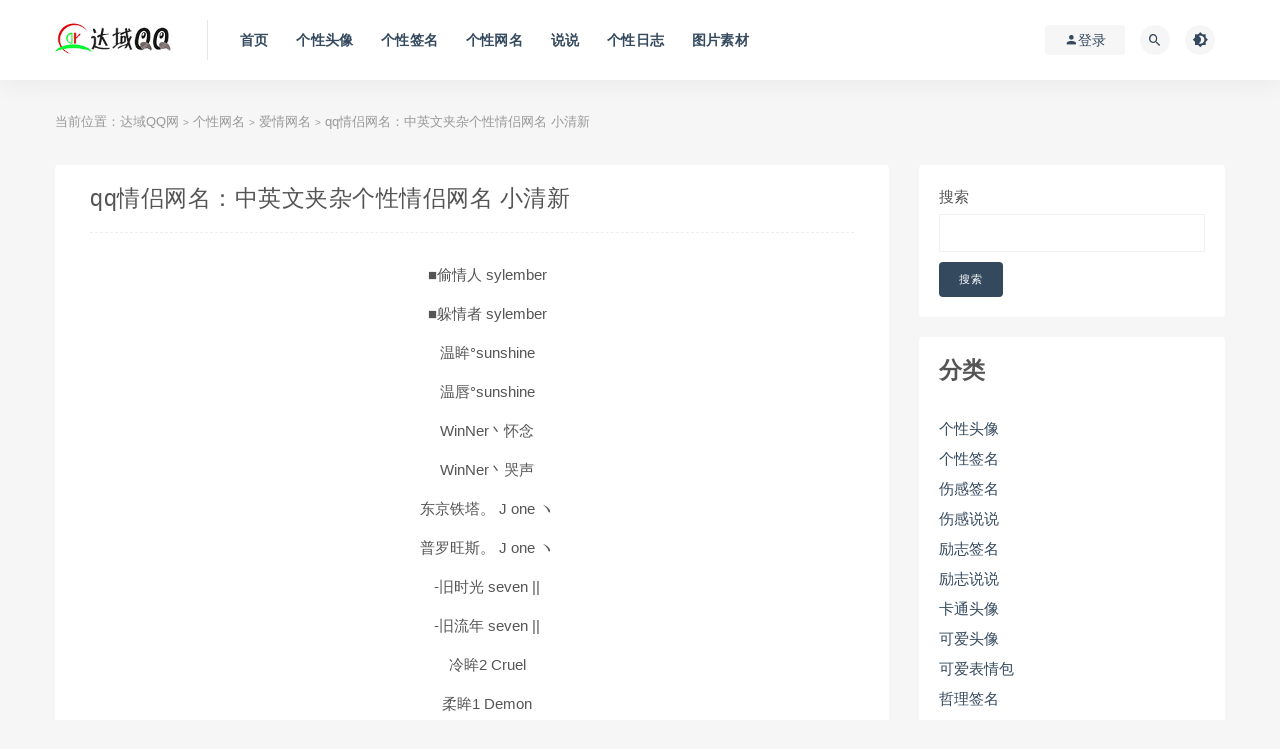

--- FILE ---
content_type: text/html; charset=UTF-8
request_url: http://www.dayuqq.com/849.html
body_size: 12479
content:
<!DOCTYPE html>
<html lang="zh-Hans">
<head>
	<meta charset="UTF-8">
	<meta http-equiv="X-UA-Compatible" content="IE=edge">
	<meta name="viewport" content="width=device-width, initial-scale=1">
	<link rel="profile" href="https://gmpg.org/xfn/11">
	<link href="/wp-content/themes/ripro/assets/images/favicon/favicon.png" rel="icon">
  <title>qq情侣网名：中英文夹杂个性情侣网名 小清新-达域QQ网</title>

	<meta name='robots' content='max-image-preview:large' />
	<style>img:is([sizes="auto" i], [sizes^="auto," i]) { contain-intrinsic-size: 3000px 1500px }</style>
	<style id='classic-theme-styles-inline-css' type='text/css'>
/*! This file is auto-generated */
.wp-block-button__link{color:#fff;background-color:#32373c;border-radius:9999px;box-shadow:none;text-decoration:none;padding:calc(.667em + 2px) calc(1.333em + 2px);font-size:1.125em}.wp-block-file__button{background:#32373c;color:#fff;text-decoration:none}
</style>
<style id='global-styles-inline-css' type='text/css'>
:root{--wp--preset--aspect-ratio--square: 1;--wp--preset--aspect-ratio--4-3: 4/3;--wp--preset--aspect-ratio--3-4: 3/4;--wp--preset--aspect-ratio--3-2: 3/2;--wp--preset--aspect-ratio--2-3: 2/3;--wp--preset--aspect-ratio--16-9: 16/9;--wp--preset--aspect-ratio--9-16: 9/16;--wp--preset--color--black: #000000;--wp--preset--color--cyan-bluish-gray: #abb8c3;--wp--preset--color--white: #ffffff;--wp--preset--color--pale-pink: #f78da7;--wp--preset--color--vivid-red: #cf2e2e;--wp--preset--color--luminous-vivid-orange: #ff6900;--wp--preset--color--luminous-vivid-amber: #fcb900;--wp--preset--color--light-green-cyan: #7bdcb5;--wp--preset--color--vivid-green-cyan: #00d084;--wp--preset--color--pale-cyan-blue: #8ed1fc;--wp--preset--color--vivid-cyan-blue: #0693e3;--wp--preset--color--vivid-purple: #9b51e0;--wp--preset--gradient--vivid-cyan-blue-to-vivid-purple: linear-gradient(135deg,rgba(6,147,227,1) 0%,rgb(155,81,224) 100%);--wp--preset--gradient--light-green-cyan-to-vivid-green-cyan: linear-gradient(135deg,rgb(122,220,180) 0%,rgb(0,208,130) 100%);--wp--preset--gradient--luminous-vivid-amber-to-luminous-vivid-orange: linear-gradient(135deg,rgba(252,185,0,1) 0%,rgba(255,105,0,1) 100%);--wp--preset--gradient--luminous-vivid-orange-to-vivid-red: linear-gradient(135deg,rgba(255,105,0,1) 0%,rgb(207,46,46) 100%);--wp--preset--gradient--very-light-gray-to-cyan-bluish-gray: linear-gradient(135deg,rgb(238,238,238) 0%,rgb(169,184,195) 100%);--wp--preset--gradient--cool-to-warm-spectrum: linear-gradient(135deg,rgb(74,234,220) 0%,rgb(151,120,209) 20%,rgb(207,42,186) 40%,rgb(238,44,130) 60%,rgb(251,105,98) 80%,rgb(254,248,76) 100%);--wp--preset--gradient--blush-light-purple: linear-gradient(135deg,rgb(255,206,236) 0%,rgb(152,150,240) 100%);--wp--preset--gradient--blush-bordeaux: linear-gradient(135deg,rgb(254,205,165) 0%,rgb(254,45,45) 50%,rgb(107,0,62) 100%);--wp--preset--gradient--luminous-dusk: linear-gradient(135deg,rgb(255,203,112) 0%,rgb(199,81,192) 50%,rgb(65,88,208) 100%);--wp--preset--gradient--pale-ocean: linear-gradient(135deg,rgb(255,245,203) 0%,rgb(182,227,212) 50%,rgb(51,167,181) 100%);--wp--preset--gradient--electric-grass: linear-gradient(135deg,rgb(202,248,128) 0%,rgb(113,206,126) 100%);--wp--preset--gradient--midnight: linear-gradient(135deg,rgb(2,3,129) 0%,rgb(40,116,252) 100%);--wp--preset--font-size--small: 13px;--wp--preset--font-size--medium: 20px;--wp--preset--font-size--large: 36px;--wp--preset--font-size--x-large: 42px;--wp--preset--spacing--20: 0.44rem;--wp--preset--spacing--30: 0.67rem;--wp--preset--spacing--40: 1rem;--wp--preset--spacing--50: 1.5rem;--wp--preset--spacing--60: 2.25rem;--wp--preset--spacing--70: 3.38rem;--wp--preset--spacing--80: 5.06rem;--wp--preset--shadow--natural: 6px 6px 9px rgba(0, 0, 0, 0.2);--wp--preset--shadow--deep: 12px 12px 50px rgba(0, 0, 0, 0.4);--wp--preset--shadow--sharp: 6px 6px 0px rgba(0, 0, 0, 0.2);--wp--preset--shadow--outlined: 6px 6px 0px -3px rgba(255, 255, 255, 1), 6px 6px rgba(0, 0, 0, 1);--wp--preset--shadow--crisp: 6px 6px 0px rgba(0, 0, 0, 1);}:where(.is-layout-flex){gap: 0.5em;}:where(.is-layout-grid){gap: 0.5em;}body .is-layout-flex{display: flex;}.is-layout-flex{flex-wrap: wrap;align-items: center;}.is-layout-flex > :is(*, div){margin: 0;}body .is-layout-grid{display: grid;}.is-layout-grid > :is(*, div){margin: 0;}:where(.wp-block-columns.is-layout-flex){gap: 2em;}:where(.wp-block-columns.is-layout-grid){gap: 2em;}:where(.wp-block-post-template.is-layout-flex){gap: 1.25em;}:where(.wp-block-post-template.is-layout-grid){gap: 1.25em;}.has-black-color{color: var(--wp--preset--color--black) !important;}.has-cyan-bluish-gray-color{color: var(--wp--preset--color--cyan-bluish-gray) !important;}.has-white-color{color: var(--wp--preset--color--white) !important;}.has-pale-pink-color{color: var(--wp--preset--color--pale-pink) !important;}.has-vivid-red-color{color: var(--wp--preset--color--vivid-red) !important;}.has-luminous-vivid-orange-color{color: var(--wp--preset--color--luminous-vivid-orange) !important;}.has-luminous-vivid-amber-color{color: var(--wp--preset--color--luminous-vivid-amber) !important;}.has-light-green-cyan-color{color: var(--wp--preset--color--light-green-cyan) !important;}.has-vivid-green-cyan-color{color: var(--wp--preset--color--vivid-green-cyan) !important;}.has-pale-cyan-blue-color{color: var(--wp--preset--color--pale-cyan-blue) !important;}.has-vivid-cyan-blue-color{color: var(--wp--preset--color--vivid-cyan-blue) !important;}.has-vivid-purple-color{color: var(--wp--preset--color--vivid-purple) !important;}.has-black-background-color{background-color: var(--wp--preset--color--black) !important;}.has-cyan-bluish-gray-background-color{background-color: var(--wp--preset--color--cyan-bluish-gray) !important;}.has-white-background-color{background-color: var(--wp--preset--color--white) !important;}.has-pale-pink-background-color{background-color: var(--wp--preset--color--pale-pink) !important;}.has-vivid-red-background-color{background-color: var(--wp--preset--color--vivid-red) !important;}.has-luminous-vivid-orange-background-color{background-color: var(--wp--preset--color--luminous-vivid-orange) !important;}.has-luminous-vivid-amber-background-color{background-color: var(--wp--preset--color--luminous-vivid-amber) !important;}.has-light-green-cyan-background-color{background-color: var(--wp--preset--color--light-green-cyan) !important;}.has-vivid-green-cyan-background-color{background-color: var(--wp--preset--color--vivid-green-cyan) !important;}.has-pale-cyan-blue-background-color{background-color: var(--wp--preset--color--pale-cyan-blue) !important;}.has-vivid-cyan-blue-background-color{background-color: var(--wp--preset--color--vivid-cyan-blue) !important;}.has-vivid-purple-background-color{background-color: var(--wp--preset--color--vivid-purple) !important;}.has-black-border-color{border-color: var(--wp--preset--color--black) !important;}.has-cyan-bluish-gray-border-color{border-color: var(--wp--preset--color--cyan-bluish-gray) !important;}.has-white-border-color{border-color: var(--wp--preset--color--white) !important;}.has-pale-pink-border-color{border-color: var(--wp--preset--color--pale-pink) !important;}.has-vivid-red-border-color{border-color: var(--wp--preset--color--vivid-red) !important;}.has-luminous-vivid-orange-border-color{border-color: var(--wp--preset--color--luminous-vivid-orange) !important;}.has-luminous-vivid-amber-border-color{border-color: var(--wp--preset--color--luminous-vivid-amber) !important;}.has-light-green-cyan-border-color{border-color: var(--wp--preset--color--light-green-cyan) !important;}.has-vivid-green-cyan-border-color{border-color: var(--wp--preset--color--vivid-green-cyan) !important;}.has-pale-cyan-blue-border-color{border-color: var(--wp--preset--color--pale-cyan-blue) !important;}.has-vivid-cyan-blue-border-color{border-color: var(--wp--preset--color--vivid-cyan-blue) !important;}.has-vivid-purple-border-color{border-color: var(--wp--preset--color--vivid-purple) !important;}.has-vivid-cyan-blue-to-vivid-purple-gradient-background{background: var(--wp--preset--gradient--vivid-cyan-blue-to-vivid-purple) !important;}.has-light-green-cyan-to-vivid-green-cyan-gradient-background{background: var(--wp--preset--gradient--light-green-cyan-to-vivid-green-cyan) !important;}.has-luminous-vivid-amber-to-luminous-vivid-orange-gradient-background{background: var(--wp--preset--gradient--luminous-vivid-amber-to-luminous-vivid-orange) !important;}.has-luminous-vivid-orange-to-vivid-red-gradient-background{background: var(--wp--preset--gradient--luminous-vivid-orange-to-vivid-red) !important;}.has-very-light-gray-to-cyan-bluish-gray-gradient-background{background: var(--wp--preset--gradient--very-light-gray-to-cyan-bluish-gray) !important;}.has-cool-to-warm-spectrum-gradient-background{background: var(--wp--preset--gradient--cool-to-warm-spectrum) !important;}.has-blush-light-purple-gradient-background{background: var(--wp--preset--gradient--blush-light-purple) !important;}.has-blush-bordeaux-gradient-background{background: var(--wp--preset--gradient--blush-bordeaux) !important;}.has-luminous-dusk-gradient-background{background: var(--wp--preset--gradient--luminous-dusk) !important;}.has-pale-ocean-gradient-background{background: var(--wp--preset--gradient--pale-ocean) !important;}.has-electric-grass-gradient-background{background: var(--wp--preset--gradient--electric-grass) !important;}.has-midnight-gradient-background{background: var(--wp--preset--gradient--midnight) !important;}.has-small-font-size{font-size: var(--wp--preset--font-size--small) !important;}.has-medium-font-size{font-size: var(--wp--preset--font-size--medium) !important;}.has-large-font-size{font-size: var(--wp--preset--font-size--large) !important;}.has-x-large-font-size{font-size: var(--wp--preset--font-size--x-large) !important;}
:where(.wp-block-post-template.is-layout-flex){gap: 1.25em;}:where(.wp-block-post-template.is-layout-grid){gap: 1.25em;}
:where(.wp-block-columns.is-layout-flex){gap: 2em;}:where(.wp-block-columns.is-layout-grid){gap: 2em;}
:root :where(.wp-block-pullquote){font-size: 1.5em;line-height: 1.6;}
</style>
<link rel='stylesheet' id='external-css' href='http://www.dayuqq.com/wp-content/themes/ripro/assets/css/external.css?ver=6.8.1' type='text/css' media='all' />
<link rel='stylesheet' id='sweetalert2-css' href='http://www.dayuqq.com/wp-content/themes/ripro/assets/css/sweetalert2.min.css?ver=6.8.1' type='text/css' media='all' />
<link rel='stylesheet' id='app-css' href='http://www.dayuqq.com/wp-content/themes/ripro/assets/css/app.css?ver=6.8.1' type='text/css' media='all' />
<link rel='stylesheet' id='diy-css' href='http://www.dayuqq.com/wp-content/themes/ripro/assets/css/diy.css?ver=6.8.1' type='text/css' media='all' />
<link rel='stylesheet' id='fancybox-css' href='http://www.dayuqq.com/wp-content/themes/ripro/assets/css/jquery.fancybox.min.css?ver=6.8.1' type='text/css' media='all' />
<script type="text/javascript" src="http://www.dayuqq.com/wp-content/themes/ripro/assets/js/jquery-2.2.4.min.js?ver=2.2.4" id="jquery-js"></script>
<script type="text/javascript" src="http://www.dayuqq.com/wp-content/themes/ripro/assets/js/plugins/sweetalert2.min.js?ver=6.8.1" id="sweetalert2-js"></script>
<meta name="keywords" content="爱情网名">
<meta name="description" content="■偷情人 sylember   ■躲情者 sylember   温眸&deg;sunshine   温唇&deg;sunshine   WinNer丶怀念   WinNer丶哭声   东京铁塔。 J one ヽ   普罗旺斯。 J one ヽ   -旧时光 seven ||   ...">
	<!-- HTML5 shim, for IE6-8 support of HTML5 elements. All other JS at the end of file. -->
    <!--[if lt IE 9]>
      <script src="http://www.dayuqq.com/wp-content/themes/ripro/assets/js/html5shiv.js"></script>
      <script src="http://www.dayuqq.com/wp-content/themes/ripro/assets/js/respond.min.js"></script>
    <![endif]-->
    </head>

<body class="wp-singular post-template-default single single-post postid-849 single-format-standard wp-theme-ripro  navbar-sticky sidebar-right pagination-infinite_button no-off-canvas">

<div class="site">
    
<header class="site-header">
      <div class="container">
      <div class="navbar">
      <div class="logo-wrapper">
              <a href="http://www.dayuqq.com/">
          <img class="logo regular tap-logo" src="/wp-content/themes/ripro/assets/images/logo/logo.jpg" data-dark="" alt="达域QQ网">
        </a>
            </div>
      <div class="sep"></div>
      
      <nav class="main-menu hidden-xs hidden-sm hidden-md">
        <ul id="menu-menu-1" class="nav-list u-plain-list"><li id="menu-item-4003" class="menu-item menu-item-type-custom menu-item-object-custom menu-item-home menu-item-4003"><a href="http://www.dayuqq.com/">首页</a></li>
<li id="menu-item-4008" class="menu-item menu-item-type-taxonomy menu-item-object-category menu-item-4008"><a href="http://www.dayuqq.com/Html/gexingtouxiang_10">个性头像</a></li>
<li id="menu-item-4010" class="menu-item menu-item-type-taxonomy menu-item-object-category menu-item-4010"><a href="http://www.dayuqq.com/Html/gexingqianming_2">个性签名</a></li>
<li id="menu-item-4011" class="menu-item menu-item-type-taxonomy menu-item-object-category current-post-ancestor menu-item-4011"><a href="http://www.dayuqq.com/Html/gexingwangming_9">个性网名</a></li>
<li id="menu-item-4013" class="menu-item menu-item-type-taxonomy menu-item-object-category menu-item-4013"><a href="http://www.dayuqq.com/Html/shuoshuo_62">说说</a></li>
<li id="menu-item-4009" class="menu-item menu-item-type-taxonomy menu-item-object-category menu-item-4009"><a href="http://www.dayuqq.com/Html/gexingrizhi_15">个性日志</a></li>
<li id="menu-item-4012" class="menu-item menu-item-type-taxonomy menu-item-object-category menu-item-4012"><a href="http://www.dayuqq.com/Html/tupiansucai_1">图片素材</a></li>
</ul>      </nav>
      
      <div class="main-search">
        <form method="get" class="search-form inline" action="http://www.dayuqq.com/">
  <input type="search" class="search-field inline-field" placeholder="输入关键词，回车..." autocomplete="off" value="" name="s" required="required">
  <button type="submit" class="search-submit"><i class="mdi mdi-magnify"></i></button>
</form>        <div class="search-close navbar-button"><i class="mdi mdi-close"></i></div>
      </div>

      <div class="actions">
                  <!-- user -->
                        <div class="login-btn navbar-button"><i class="mdi mdi-account"></i> 登录</div>
                          <!-- user end -->
        <div class="search-open navbar-button"><i class="mdi mdi-magnify"></i></div>
                <div class="tap-dark navbar-button"><i class="mdi mdi-brightness-4"></i></div>
                <div class="burger"></div>
      </div>
    </div>
      </div>
  </header>

<div class="header-gap"></div>    
    <div class="site-content">
    

<div class="container">
	<div class="breadcrumbs">
	当前位置：<a href="http://www.dayuqq.com">达域QQ网</a> <small>></small> <a href="http://www.dayuqq.com/Html/gexingwangming_9">个性网名</a> <small>></small> <a href="http://www.dayuqq.com/Html/aiqingwangming_47">爱情网名</a> <small>></small> qq情侣网名：中英文夹杂个性情侣网名 小清新	</div>
	<div class="row">
		<div class="content-column col-lg-9">
			<div class="content-area">
				<main class="site-main">
					<article id="post-849" class="article-content">
    <div class="container">
  
<div class="cao_entry_header">

  <header class="entry-header">    
    <h1 class="entry-title">qq情侣网名：中英文夹杂个性情侣网名 小清新</h1>  </header></div></div>  <div class="container">
    <div class="entry-wrapper">
            <div class="entry-content u-text-format u-clearfix">
        <p style="text-align: center">　　■偷情人 sylember</p>
<p style="text-align: center">　　■躲情者 sylember</p>
<p style="text-align: center">　　温眸&deg;sunshine</p>
<p style="text-align: center">　　温唇&deg;sunshine</p>
<p style="text-align: center">　　WinNer丶怀念</p>
<p style="text-align: center">　　WinNer丶哭声</p>
<p style="text-align: center">　　东京铁塔。 J one ヽ</p>
<p style="text-align: center">　　普罗旺斯。 J one ヽ</p>
<p style="text-align: center">　　-旧时光 seven ||</p>
<p style="text-align: center">　　-旧流年 seven ||</p>
<p style="text-align: center">　　冷眸2 Cruel</p>
<p style="text-align: center">　　柔眸1 Demon</p>
<p style="text-align: center">　　失魂人*pugss</p>
<p style="text-align: center">　　控魂者*monee</p>
<p style="text-align: center">　　Srroy|&rsquo;低调</p>
<p style="text-align: center">　　Srroy|&rsquo;高调</p>
<p style="text-align: center">　　灭亡祭 &deg; Hone</p>
<p style="text-align: center">　　死亡祭 &deg; Amia</p>
<p style="text-align: center">　　门骚 Cop8tse&deg;</p>
<p style="text-align: center">　　风骚 Cop8tse&deg;</p>
<p style="text-align: center">　　Flourishing &#8211; 不夜城ら</p>
<p style="text-align: center">　　Flourishing &#8211; 不眠夜ら</p>
<p style="text-align: center">　　LEmon 光年。</p>
<p style="text-align: center">　　LEmon爵年。</p>
<p style="text-align: center">　　Sunshine&deg;情歌</p>
<p style="text-align: center">　　Snowflake&deg;情话</p>
<p style="text-align: center">　　暖瞳 indu1geヽ▓</p>
<p style="text-align: center">　　温眸 indu1geヽ▓</p>
<p style="text-align: center">　　失心控 lost</p>
<p style="text-align: center">　　情绪控 lost</p>
<p style="text-align: center">　　肆意 Renaissance&rsquo;</p>
<p style="text-align: center">　　蹂躏 Renaissance&rsquo;</p>
<p style="text-align: center">　　黑夜 □ Lifeblood</p>
<p style="text-align: center">　　深渊 █ Nefertari</p>
<p style="text-align: center">　　怨毒 Repeater// &#8211;</p>
<p style="text-align: center">　　墓地 Darkness// &#8211;</p>
<p style="text-align: center">　　Parad1se &#8211; 洛初</p>
<p style="text-align: center">　　Kindn3ss &#8211; 茶靡</p>
<p style="text-align: center">　　Layoomiety 只言</p>
<p style="text-align: center">　　Layoomiety 片语</p>
<p style="text-align: center">　　Hearted &#8211; 禁忌</p>
<p style="text-align: center">　　Jessica &#8211; 谨记</p>
<p style="text-align: center">　　Completely &#8211; 阿狸的情</p>
<p style="text-align: center">　　completely &#8211; 桃子的爱</p>
<p style="text-align: center">　　黄昏/ Gorgeous</p>
<p style="text-align: center">　　晨曦 / Gorgeous</p>
      </div>
      <div id="pay-single-box"></div>
        <div class="article-footer">
    <div class="author-box">
    <div class="author-image">
      <img alt='liuying' data-src='http://www.dayuqq.com/wp-content/themes/ripro/assets/images/avatar/1.png' class='lazyload avatar avatar-140 photo ' height='140' width='140' />    </div>
    <div class="author-info">
      <h4 class="author-name">
        <a href="javascript:;">liuying</a>
        <span class="label label-default"><i class="fa fa-diamond"></i> 普通</span>      </h4>
    </div>
  </div>
      <div class="xshare">
      <span class="xshare-title">分享到：</span>
                 <a href="javascript:;" title="收藏文章" etap="star" data-postid="849" class="ripro-star"><i class="fa fa-star-o"></i></a>
            <a href="" etap="share" data-share="qq" class="share-qq"><i class="fa fa-qq"></i></a>
      <a href="" etap="share" data-share="weibo" class="share-weibo"><i class="fa fa-weibo"></i></a>
        </div>
   
</div>    </div>
  </div>
</article>


  <div class="entry-navigation">
    <nav class="article-nav">
        <span class="article-nav-prev">上一篇<br><a href="http://www.dayuqq.com/830.html" rel="prev">强颜欢笑的伤感签名_能用强颜欢笑，来祭奠你给我带来的不明的伤</a></span>
        <span class="article-nav-next">下一篇<br><a href="http://www.dayuqq.com/901.html" rel="next">恋爱达人qq情侣网名_美丑不过一张脸， 富穷不过几张纸。</a></span>
    </nav>
    
  </div>

      <!-- # 标准网格模式... -->
      <div class="related-posts-grid">
        <h4 class="u-border-title">相关推荐</h4>
        <div class="row">
                     <div class="col-6 col-sm-3 col-md-3 mt-10 mb-10">
              <article class="post">
                  <div class="entry-media">
    <div class="placeholder" style="padding-bottom: 66.666666666667%;">
      <a  href="http://www.dayuqq.com/1288.html">
        <img class="lazyload" data-src="http://localhost/wp-content/themes/ripro/assets/images/thumb/1.jpg" src="[data-uri]" alt="感人情侣网名发布：不要爱上他 / 　|　 不要爱上她 /">
        
      </a>
    </div>
      </div>
                  <div class="entry-wrapper">
                  
  <header class="entry-header">    
    <h4 class="entry-title"><a href="http://www.dayuqq.com/1288.html" title="感人情侣网名发布：不要爱上他 / 　|　 不要爱上她 /" rel="bookmark">感人情侣网名发布：不要爱上他 / 　|　 不要爱上她 /</a></h4>  </header>                </div>
              </article>
            </div>
                      <div class="col-6 col-sm-3 col-md-3 mt-10 mb-10">
              <article class="post">
                  <div class="entry-media">
    <div class="placeholder" style="padding-bottom: 66.666666666667%;">
      <a  href="http://www.dayuqq.com/1499.html">
        <img class="lazyload" data-src="http://localhost/wp-content/themes/ripro/assets/images/thumb/1.jpg" src="[data-uri]" alt="非主流网名：夜╮凄渼淚妝忆丶残染,愛情、不屬于我bu慬嬡">
        
      </a>
    </div>
      </div>
                  <div class="entry-wrapper">
                  
  <header class="entry-header">    
    <h4 class="entry-title"><a href="http://www.dayuqq.com/1499.html" title="非主流网名：夜╮凄渼淚妝忆丶残染,愛情、不屬于我bu慬嬡" rel="bookmark">非主流网名：夜╮凄渼淚妝忆丶残染,愛情、不屬于我bu慬嬡</a></h4>  </header>                </div>
              </article>
            </div>
                      <div class="col-6 col-sm-3 col-md-3 mt-10 mb-10">
              <article class="post">
                  <div class="entry-media">
    <div class="placeholder" style="padding-bottom: 66.666666666667%;">
      <a  href="http://www.dayuqq.com/863.html">
        <img class="lazyload" data-src="http://localhost/wp-content/themes/ripro/assets/images/thumb/1.jpg" src="[data-uri]" alt="qq情侣网名：笑你穿的红袜子 | 笑你戴的绿帽子">
        
      </a>
    </div>
      </div>
                  <div class="entry-wrapper">
                  
  <header class="entry-header">    
    <h4 class="entry-title"><a href="http://www.dayuqq.com/863.html" title="qq情侣网名：笑你穿的红袜子 | 笑你戴的绿帽子" rel="bookmark">qq情侣网名：笑你穿的红袜子 | 笑你戴的绿帽子</a></h4>  </header>                </div>
              </article>
            </div>
                      <div class="col-6 col-sm-3 col-md-3 mt-10 mb-10">
              <article class="post">
                  <div class="entry-media">
    <div class="placeholder" style="padding-bottom: 66.666666666667%;">
      <a  href="http://www.dayuqq.com/886.html">
        <img class="lazyload" data-src="http://localhost/wp-content/themes/ripro/assets/images/thumb/1.jpg" src="[data-uri]" alt="qq搞笑情侣网名：哎ゝ小妞迩不许朝三暮四 　|　 喂ゝ先森迩不准">
        
      </a>
    </div>
      </div>
                  <div class="entry-wrapper">
                  
  <header class="entry-header">    
    <h4 class="entry-title"><a href="http://www.dayuqq.com/886.html" title="qq搞笑情侣网名：哎ゝ小妞迩不许朝三暮四 　|　 喂ゝ先森迩不准" rel="bookmark">qq搞笑情侣网名：哎ゝ小妞迩不许朝三暮四 　|　 喂ゝ先森迩不准</a></h4>  </header>                </div>
              </article>
            </div>
                      <div class="col-6 col-sm-3 col-md-3 mt-10 mb-10">
              <article class="post">
                  <div class="entry-media">
    <div class="placeholder" style="padding-bottom: 66.666666666667%;">
      <a  href="http://www.dayuqq.com/1554.html">
        <img class="lazyload" data-src="http://localhost/wp-content/themes/ripro/assets/images/thumb/1.jpg" src="[data-uri]" alt="桃花眼的唯美爱情网名分享：无关风月，只为真心">
        
      </a>
    </div>
      </div>
                  <div class="entry-wrapper">
                  
  <header class="entry-header">    
    <h4 class="entry-title"><a href="http://www.dayuqq.com/1554.html" title="桃花眼的唯美爱情网名分享：无关风月，只为真心" rel="bookmark">桃花眼的唯美爱情网名分享：无关风月，只为真心</a></h4>  </header>                </div>
              </article>
            </div>
                      <div class="col-6 col-sm-3 col-md-3 mt-10 mb-10">
              <article class="post">
                  <div class="entry-media">
    <div class="placeholder" style="padding-bottom: 66.666666666667%;">
      <a  href="http://www.dayuqq.com/875.html">
        <img class="lazyload" data-src="http://localhost/wp-content/themes/ripro/assets/images/thumb/1.jpg" src="[data-uri]" alt="qq个性情侣网名：现实╬很骨感 　|　 理想╬很性感">
        
      </a>
    </div>
      </div>
                  <div class="entry-wrapper">
                  
  <header class="entry-header">    
    <h4 class="entry-title"><a href="http://www.dayuqq.com/875.html" title="qq个性情侣网名：现实╬很骨感 　|　 理想╬很性感" rel="bookmark">qq个性情侣网名：现实╬很骨感 　|　 理想╬很性感</a></h4>  </header>                </div>
              </article>
            </div>
                      <div class="col-6 col-sm-3 col-md-3 mt-10 mb-10">
              <article class="post">
                  <div class="entry-media">
    <div class="placeholder" style="padding-bottom: 66.666666666667%;">
      <a  href="http://www.dayuqq.com/848.html">
        <img class="lazyload" data-src="http://localhost/wp-content/themes/ripro/assets/images/thumb/1.jpg" src="[data-uri]" alt="qq情侣网名：不倾城不娇媚不可爱 |　不霸气不花心不缺爱">
        
      </a>
    </div>
      </div>
                  <div class="entry-wrapper">
                  
  <header class="entry-header">    
    <h4 class="entry-title"><a href="http://www.dayuqq.com/848.html" title="qq情侣网名：不倾城不娇媚不可爱 |　不霸气不花心不缺爱" rel="bookmark">qq情侣网名：不倾城不娇媚不可爱 |　不霸气不花心不缺爱</a></h4>  </header>                </div>
              </article>
            </div>
                      <div class="col-6 col-sm-3 col-md-3 mt-10 mb-10">
              <article class="post">
                  <div class="entry-media">
    <div class="placeholder" style="padding-bottom: 66.666666666667%;">
      <a  href="http://www.dayuqq.com/3958.html">
        <img class="lazyload" data-src="http://localhost/wp-content/themes/ripro/assets/images/thumb/1.jpg" src="[data-uri]" alt="拉风情侣网名大全：缺席灬你的过去 | 出席灬你的未来">
        
      </a>
    </div>
      </div>
                  <div class="entry-wrapper">
                  
  <header class="entry-header">    
    <h4 class="entry-title"><a href="http://www.dayuqq.com/3958.html" title="拉风情侣网名大全：缺席灬你的过去 | 出席灬你的未来" rel="bookmark">拉风情侣网名大全：缺席灬你的过去 | 出席灬你的未来</a></h4>  </header>                </div>
              </article>
            </div>
                  </div>
      </div>
    
  
				</main>
			</div>
		</div>
					<div class="sidebar-column col-lg-3">
				
<aside class="widget-area">
	<div id="block-2" class="widget widget_block widget_search"><form role="search" method="get" action="http://www.dayuqq.com/" class="wp-block-search__button-outside wp-block-search__text-button wp-block-search"    ><label class="wp-block-search__label" for="wp-block-search__input-1" >搜索</label><div class="wp-block-search__inside-wrapper " ><input class="wp-block-search__input" id="wp-block-search__input-1" placeholder="" value="" type="search" name="s" required /><button aria-label="搜索" class="wp-block-search__button wp-element-button" type="submit" >搜索</button></div></form></div><div id="block-6" class="widget widget_block">
<div class="wp-block-group"><div class="wp-block-group__inner-container is-layout-flow wp-block-group-is-layout-flow">
<h2 class="wp-block-heading">分类</h2>


<ul class="wp-block-categories-list aligncenter wp-block-categories">	<li class="cat-item cat-item-48"><a href="http://www.dayuqq.com/Html/gexingtouxiang_48">个性头像</a>
</li>
	<li class="cat-item cat-item-2"><a href="http://www.dayuqq.com/Html/gexingqianming_2">个性签名</a>
</li>
	<li class="cat-item cat-item-3"><a href="http://www.dayuqq.com/Html/shangganqianming_3">伤感签名</a>
</li>
	<li class="cat-item cat-item-66"><a href="http://www.dayuqq.com/Html/shangganshuoshuo_66">伤感说说</a>
</li>
	<li class="cat-item cat-item-54"><a href="http://www.dayuqq.com/Html/lizhiqianming_54">励志签名</a>
</li>
	<li class="cat-item cat-item-67"><a href="http://www.dayuqq.com/Html/lizhishuoshuo_67">励志说说</a>
</li>
	<li class="cat-item cat-item-14"><a href="http://www.dayuqq.com/Html/qiatongtouxiang_14">卡通头像</a>
</li>
	<li class="cat-item cat-item-49"><a href="http://www.dayuqq.com/Html/keaitouxiang_49">可爱头像</a>
</li>
	<li class="cat-item cat-item-78"><a href="http://www.dayuqq.com/Html/%e5%8f%af%e7%88%b1%e8%a1%a8%e6%83%85%e5%8c%85">可爱表情包</a>
</li>
	<li class="cat-item cat-item-55"><a href="http://www.dayuqq.com/Html/zheliqianming_55">哲理签名</a>
</li>
	<li class="cat-item cat-item-70"><a href="http://www.dayuqq.com/Html/zhelishuoshuo_70">哲理说说</a>
</li>
	<li class="cat-item cat-item-53"><a href="http://www.dayuqq.com/Html/weimeiqianming_53">唯美签名</a>
</li>
	<li class="cat-item cat-item-65"><a href="http://www.dayuqq.com/Html/weimeishuoshuo_65">唯美说说</a>
</li>
	<li class="cat-item cat-item-1"><a href="http://www.dayuqq.com/Html/tupiansucai_1">图片素材</a>
</li>
	<li class="cat-item cat-item-12"><a href="http://www.dayuqq.com/Html/nvshengtouxiang_12">女生头像</a>
</li>
	<li class="cat-item cat-item-13"><a href="http://www.dayuqq.com/Html/qinglvtouxiang_13">情侣头像</a>
</li>
	<li class="cat-item cat-item-5"><a href="http://www.dayuqq.com/Html/gaoxiaoqianming_5">搞笑签名</a>
</li>
	<li class="cat-item cat-item-79"><a href="http://www.dayuqq.com/Html/%e6%90%9e%e7%ac%91%e8%a1%a8%e6%83%85%e5%8c%85">搞笑表情包</a>
</li>
	<li class="cat-item cat-item-69"><a href="http://www.dayuqq.com/Html/gaoxiaoshuoshuo_69">搞笑说说</a>
</li>
	<li class="cat-item cat-item-43"><a href="http://www.dayuqq.com/Html/aiqingqianming_43">爱情签名</a>
</li>
	<li class="cat-item cat-item-63"><a href="http://www.dayuqq.com/Html/aiqingshuoshuo_63">爱情说说</a>
</li>
	<li class="cat-item cat-item-11"><a href="http://www.dayuqq.com/Html/nanshengtouxiang_11">男生头像</a>
</li>
	<li class="cat-item cat-item-36"><a href="http://www.dayuqq.com/Html/xiangcefengmian_36">相册封面</a>
</li>
	<li class="cat-item cat-item-6"><a href="http://www.dayuqq.com/Html/kongjiansucai_6">空间素材</a>
</li>
	<li class="cat-item cat-item-42"><a href="http://www.dayuqq.com/Html/chaozhuaiqianming_42">超拽签名</a>
</li>
	<li class="cat-item cat-item-64"><a href="http://www.dayuqq.com/Html/leirenshuoshuo_64">雷人说说</a>
</li>
	<li class="cat-item cat-item-4"><a href="http://www.dayuqq.com/Html/feizhuliuqianming_4">非主流签名</a>
</li>
	<li class="cat-item cat-item-72"><a href="http://www.dayuqq.com/Html/feizhuliushuoshuo_72">非主流说说</a>
</li>
</ul></div></div>
</div><div id="block-9" class="widget widget_block widget_recent_entries"><ul class="wp-block-latest-posts__list wp-block-latest-posts"><li><a class="wp-block-latest-posts__post-title" href="http://www.dayuqq.com/4402.html">朕很欣赏你封你做太子表情包</a></li>
<li><a class="wp-block-latest-posts__post-title" href="http://www.dayuqq.com/4401.html">脆皮鹦鹉表情包合集｜发财使我快乐</a></li>
<li><a class="wp-block-latest-posts__post-title" href="http://www.dayuqq.com/4400.html">我太南了麻将表情包合集</a></li>
<li><a class="wp-block-latest-posts__post-title" href="http://www.dayuqq.com/4399.html">羊驼沙雕表情包合集｜雨你无瓜</a></li>
<li><a class="wp-block-latest-posts__post-title" href="http://www.dayuqq.com/4398.html">羊驼跳舞表情包设计部版本｜哎呀 您真棒</a></li>
</ul></div><div id="block-10" class="widget widget_block widget_media_image"></div></aside>			</div>
			</div>
</div>


</div><!-- end sitecoent --> 

	
	<footer class="site-footer">
		<div class="container">
			
									  <div class="site-info">
			    Copyright © 2012-2014 dayuqq.com 			    			    <a href="http://beian.miit.gov.cn" target="_blank" class="text"> 苏ICP备19067489号-1<br></a>
			    			  </div>
					</div>
	</footer>
	
<div class="rollbar">
	    <div class="rollbar-item tap-qq" etap="tap-qq"><a target="_blank" title="QQ咨询" href="http://wpa.qq.com/msgrd?v=3&uin=2281309280&site=qq&menu=yes"><i class="fa fa-qq"></i></a></div>
    
	<div class="rollbar-item" etap="to_full" title="全屏页面"><i class="fa fa-arrows-alt"></i></div>

	
	    <div class="rollbar-item tap-dark" etap="tap-dark" title="夜间模式"><i class="mdi mdi-brightness-4"></i></div>
    	<div class="rollbar-item" etap="to_top" title="返回顶部"><i class="fa fa-angle-up"></i></div>
</div>

<div class="dimmer"></div>

    <div id="popup-signup" class="popup-signup fade" style="display: none;">
    <div class="register-login-modal" role="document">
        <div class="modal-content">
            <div class="modal-body">
                <img class="popup-logo" src="/wp-content/themes/ripro/assets/images/logo/logo.jpg" data-dark="/wp-content/themes/ripro/assets/images/logo/logo.jpg" alt="达域QQ网">
                    <!-- Nav tabs -->
                    <ul class="nav nav-tabs">
                        <li class="active"><a href="#login" data-toggle="login">登录</a>
                        </li>
                        <li><a href="#signup" data-toggle="signup">注册</a>
                        </li>
                    </ul>
                    <!-- Tab panes -->
                    <div class="tab-content">
                        <div class="tab-pane fade in active" id="login">
                            <div class="signup-form-container text-center">
                                <form class="mb-0">
                                                                                                                <div class="form-group">
                                            <input type="text" class="form-control" name="username" placeholder="*用户名或邮箱">
                                        </div>
                                        <div class="form-group">
                                            <input type="password" class="form-control" name="password" placeholder="*密码">
                                        </div>
                                        <button type="button" class="go-login btn btn--primary btn--block"><i class="fa fa-bullseye"></i> 安全登录</button> 
                                        <!-- <a href="#" class="forget-password">忘记密码?</a> -->
                                                                    </form>
                                <!-- form  end -->
                            </div>
                            <!-- .signup-form end -->
                        </div>
                        <div class="tab-pane fade in" id="signup">
                            <form class="mb-0">
                                                                                                    <div class="form-group">
                                        <input type="text" class="form-control" name="user_name" placeholder="输入英文用户名">
                                    </div>
                                    <!-- .form-group end -->
                                    <div class="form-group">
                                        <input type="email" class="form-control" name="user_email" placeholder="绑定邮箱">
                                    </div>
                                    <!-- .form-group end -->
                                    <div class="form-group">
                                        <input type="password" class="form-control" name="user_pass" placeholder="密码最小长度为6">
                                    </div>
                                    <div class="form-group">
                                        <input type="password" class="form-control" name="user_pass2" placeholder="再次输入密码">
                                    </div>
                                                                        <button type="button" class="go-register btn btn--primary btn--block"><i class="fa fa-bullseye"></i> 立即注册</button>
                                                                
                            </form>
                            <!-- form  end -->
                        </div>
                    </div>
                    <a target="_blank" href="http://www.dayuqq.com/wp-login.php?action=lostpassword" class="rest-password">忘记密码？</a>
            </div>
            <!-- /.modal-content -->
        </div>
        <!-- /.modal-dialog -->
    </div>
    <!-- /.modal -->
</div>


<div class="off-canvas">
  <div class="canvas-close"><i class="mdi mdi-close"></i></div>
  <div class="logo-wrapper">
      <a href="http://www.dayuqq.com/">
      <img class="logo regular" src="/wp-content/themes/ripro/assets/images/logo/logo.jpg" alt="达域QQ网">
    </a>
    </div>
  <div class="mobile-menu hidden-lg hidden-xl"></div>
  <aside class="widget-area">
      </aside>
</div>
<script>
    console.log("\n %c RiPro V %c http://www.yuankufang.com \n\n", "color: #fadfa3; background: #030307; padding:5px 0;", "background: #fadfa3; padding:5px 0;");
    console.log("SQL 请求数：53");
    console.log("页面生成耗时： 0.27256");
</script>


<script>
var _hmt = _hmt || [];
(function() {
  var hm = document.createElement("script");
  hm.src = "https://hm.baidu.com/hm.js?cb3a78efdfd1b2f653b6fb1faa8e3abe";
  var s = document.getElementsByTagName("script")[0]; 
  s.parentNode.insertBefore(hm, s);
})();
</script>

<script type="speculationrules">
{"prefetch":[{"source":"document","where":{"and":[{"href_matches":"\/*"},{"not":{"href_matches":["\/wp-*.php","\/wp-admin\/*","\/wp-content\/uploads\/*","\/wp-content\/*","\/wp-content\/plugins\/*","\/wp-content\/themes\/ripro\/*","\/*\\?(.+)"]}},{"not":{"selector_matches":"a[rel~=\"nofollow\"]"}},{"not":{"selector_matches":".no-prefetch, .no-prefetch a"}}]},"eagerness":"conservative"}]}
</script>
<script type="text/javascript" id="rocket-browser-checker-js-after">
/* <![CDATA[ */
"use strict";var _createClass=function(){function defineProperties(target,props){for(var i=0;i<props.length;i++){var descriptor=props[i];descriptor.enumerable=descriptor.enumerable||!1,descriptor.configurable=!0,"value"in descriptor&&(descriptor.writable=!0),Object.defineProperty(target,descriptor.key,descriptor)}}return function(Constructor,protoProps,staticProps){return protoProps&&defineProperties(Constructor.prototype,protoProps),staticProps&&defineProperties(Constructor,staticProps),Constructor}}();function _classCallCheck(instance,Constructor){if(!(instance instanceof Constructor))throw new TypeError("Cannot call a class as a function")}var RocketBrowserCompatibilityChecker=function(){function RocketBrowserCompatibilityChecker(options){_classCallCheck(this,RocketBrowserCompatibilityChecker),this.passiveSupported=!1,this._checkPassiveOption(this),this.options=!!this.passiveSupported&&options}return _createClass(RocketBrowserCompatibilityChecker,[{key:"_checkPassiveOption",value:function(self){try{var options={get passive(){return!(self.passiveSupported=!0)}};window.addEventListener("test",null,options),window.removeEventListener("test",null,options)}catch(err){self.passiveSupported=!1}}},{key:"initRequestIdleCallback",value:function(){!1 in window&&(window.requestIdleCallback=function(cb){var start=Date.now();return setTimeout(function(){cb({didTimeout:!1,timeRemaining:function(){return Math.max(0,50-(Date.now()-start))}})},1)}),!1 in window&&(window.cancelIdleCallback=function(id){return clearTimeout(id)})}},{key:"isDataSaverModeOn",value:function(){return"connection"in navigator&&!0===navigator.connection.saveData}},{key:"supportsLinkPrefetch",value:function(){var elem=document.createElement("link");return elem.relList&&elem.relList.supports&&elem.relList.supports("prefetch")&&window.IntersectionObserver&&"isIntersecting"in IntersectionObserverEntry.prototype}},{key:"isSlowConnection",value:function(){return"connection"in navigator&&"effectiveType"in navigator.connection&&("2g"===navigator.connection.effectiveType||"slow-2g"===navigator.connection.effectiveType)}}]),RocketBrowserCompatibilityChecker}();
/* ]]> */
</script>
<script type="text/javascript" id="rocket-preload-links-js-extra">
/* <![CDATA[ */
var RocketPreloadLinksConfig = {"excludeUris":"\/(.+\/)?feed\/?.+\/?|\/(?:.+\/)?embed\/|\/(index\\.php\/)?wp\\-json(\/.*|$)|\/wp-admin|\/logout|\/wp-login.php","usesTrailingSlash":"","imageExt":"jpg|jpeg|gif|png|tiff|bmp|webp|avif","fileExt":"jpg|jpeg|gif|png|tiff|bmp|webp|avif|php|pdf|html|htm","siteUrl":"http:\/\/www.dayuqq.com","onHoverDelay":"100","rateThrottle":"3"};
/* ]]> */
</script>
<script type="text/javascript" id="rocket-preload-links-js-after">
/* <![CDATA[ */
(function() {
"use strict";var r="function"==typeof Symbol&&"symbol"==typeof Symbol.iterator?function(e){return typeof e}:function(e){return e&&"function"==typeof Symbol&&e.constructor===Symbol&&e!==Symbol.prototype?"symbol":typeof e},e=function(){function i(e,t){for(var n=0;n<t.length;n++){var i=t[n];i.enumerable=i.enumerable||!1,i.configurable=!0,"value"in i&&(i.writable=!0),Object.defineProperty(e,i.key,i)}}return function(e,t,n){return t&&i(e.prototype,t),n&&i(e,n),e}}();function i(e,t){if(!(e instanceof t))throw new TypeError("Cannot call a class as a function")}var t=function(){function n(e,t){i(this,n),this.browser=e,this.config=t,this.options=this.browser.options,this.prefetched=new Set,this.eventTime=null,this.threshold=1111,this.numOnHover=0}return e(n,[{key:"init",value:function(){!this.browser.supportsLinkPrefetch()||this.browser.isDataSaverModeOn()||this.browser.isSlowConnection()||(this.regex={excludeUris:RegExp(this.config.excludeUris,"i"),images:RegExp(".("+this.config.imageExt+")$","i"),fileExt:RegExp(".("+this.config.fileExt+")$","i")},this._initListeners(this))}},{key:"_initListeners",value:function(e){-1<this.config.onHoverDelay&&document.addEventListener("mouseover",e.listener.bind(e),e.listenerOptions),document.addEventListener("mousedown",e.listener.bind(e),e.listenerOptions),document.addEventListener("touchstart",e.listener.bind(e),e.listenerOptions)}},{key:"listener",value:function(e){var t=e.target.closest("a"),n=this._prepareUrl(t);if(null!==n)switch(e.type){case"mousedown":case"touchstart":this._addPrefetchLink(n);break;case"mouseover":this._earlyPrefetch(t,n,"mouseout")}}},{key:"_earlyPrefetch",value:function(t,e,n){var i=this,r=setTimeout(function(){if(r=null,0===i.numOnHover)setTimeout(function(){return i.numOnHover=0},1e3);else if(i.numOnHover>i.config.rateThrottle)return;i.numOnHover++,i._addPrefetchLink(e)},this.config.onHoverDelay);t.addEventListener(n,function e(){t.removeEventListener(n,e,{passive:!0}),null!==r&&(clearTimeout(r),r=null)},{passive:!0})}},{key:"_addPrefetchLink",value:function(i){return this.prefetched.add(i.href),new Promise(function(e,t){var n=document.createElement("link");n.rel="prefetch",n.href=i.href,n.onload=e,n.onerror=t,document.head.appendChild(n)}).catch(function(){})}},{key:"_prepareUrl",value:function(e){if(null===e||"object"!==(void 0===e?"undefined":r(e))||!1 in e||-1===["http:","https:"].indexOf(e.protocol))return null;var t=e.href.substring(0,this.config.siteUrl.length),n=this._getPathname(e.href,t),i={original:e.href,protocol:e.protocol,origin:t,pathname:n,href:t+n};return this._isLinkOk(i)?i:null}},{key:"_getPathname",value:function(e,t){var n=t?e.substring(this.config.siteUrl.length):e;return n.startsWith("/")||(n="/"+n),this._shouldAddTrailingSlash(n)?n+"/":n}},{key:"_shouldAddTrailingSlash",value:function(e){return this.config.usesTrailingSlash&&!e.endsWith("/")&&!this.regex.fileExt.test(e)}},{key:"_isLinkOk",value:function(e){return null!==e&&"object"===(void 0===e?"undefined":r(e))&&(!this.prefetched.has(e.href)&&e.origin===this.config.siteUrl&&-1===e.href.indexOf("?")&&-1===e.href.indexOf("#")&&!this.regex.excludeUris.test(e.href)&&!this.regex.images.test(e.href))}}],[{key:"run",value:function(){"undefined"!=typeof RocketPreloadLinksConfig&&new n(new RocketBrowserCompatibilityChecker({capture:!0,passive:!0}),RocketPreloadLinksConfig).init()}}]),n}();t.run();
}());
/* ]]> */
</script>
<script type="text/javascript" src="http://www.dayuqq.com/wp-content/themes/ripro/assets/js/plugins.js?ver=6.8.1" id="plugins-js"></script>
<script type="text/javascript" id="app-js-extra">
/* <![CDATA[ */
var caozhuti = {"site_name":"\u8fbe\u57dfQQ\u7f51","home_url":"http:\/\/www.dayuqq.com","ajaxurl":"http:\/\/www.dayuqq.com\/wp-admin\/admin-ajax.php","is_singular":"1","tencent_captcha":{"is":"","appid":""},"infinite_load":"\u52a0\u8f7d\u66f4\u591a","infinite_loading":"<i class=\"fa fa-spinner fa-spin\"><\/i> \u52a0\u8f7d\u4e2d...","site_notice":{"is":"0","color":"rgb(33, 150, 243)","html":"<div class=\"notify-content\"><h3>RiPro\u6700\u65b0\u7248\u672c\u66f4\u65b0\u65e5\u5fd7<\/h3><div>\u8fd9\u662f\u4e00\u6761\u7f51\u7ad9\u516c\u544a\uff0c\u53ef\u5728\u540e\u53f0\u5f00\u542f\u6216\u5173\u95ed\uff0c\u53ef\u81ea\u5b9a\u4e49\u80cc\u666f\u989c\u8272\uff0c\u6807\u9898\uff0c\u5185\u5bb9\uff0c\u7528\u6237\u9996\u6b21\u6253\u5f00\u5173\u95ed\u540e\u4e0d\u518d\u91cd\u590d\u5f39\u51fa\uff0c\u6b64\u5904\u53ef\u4f7f\u7528html\u6807\u7b7e...<\/div><\/div>"},"pay_type_html":{"html":"<div class=\"pay-button-box\"><div class=\"pay-item\" id=\"alipay\" data-type=\"1\"><i class=\"alipay\"><\/i><span>\u652f\u4ed8\u5b9d<\/span><\/div><\/div><p style=\"font-size: 13px; padding: 0; margin: 0;\">\u514d\u8d39\u6216\u94bb\u77f3\u514d\u8d39\u8d44\u6e90\u4ec5\u9650\u4f59\u989d\u652f\u4ed8<\/p>","alipay":1,"weixinpay":0}};
/* ]]> */
</script>
<script type="text/javascript" src="http://www.dayuqq.com/wp-content/themes/ripro/assets/js/app.js?ver=6.8.1" id="app-js"></script>
<script type="text/javascript" src="http://www.dayuqq.com/wp-content/themes/ripro/assets/js/plugins/jquery.fancybox.min.js?ver=6.8.1" id="fancybox-js"></script>
<script type="text/javascript" src="http://www.dayuqq.com/wp-includes/js/comment-reply.min.js?ver=6.8.1" id="comment-reply-js" async="async" data-wp-strategy="async"></script>

</body>
</html>
<!---->

--- FILE ---
content_type: text/css
request_url: http://www.dayuqq.com/wp-content/themes/ripro/assets/css/diy.css?ver=6.8.1
body_size: 632
content:
/* DIYCSS
   ========================================================================== */
/**
 * 1. 如果要修改css ，建议在这个文件修改覆盖即可，更新的时候，注意备份此文件即可
 * 2. 如果要修改css ，建议在这个文件修改覆盖即可，更新的时候，注意备份此文件即可
 *    如果要修改css ，建议在这个文件修改覆盖即可，更新的时候，注意备份此文件即可
 */
.flinks { margin-top: 15px; }
.flinks  ul { float: left; font-size: 14px; margin: 5px 5px; *width:auto; list-style:none;}
.ulfix { overflow: auto; zoom: 1; }
.ulfix li{display: inline}
